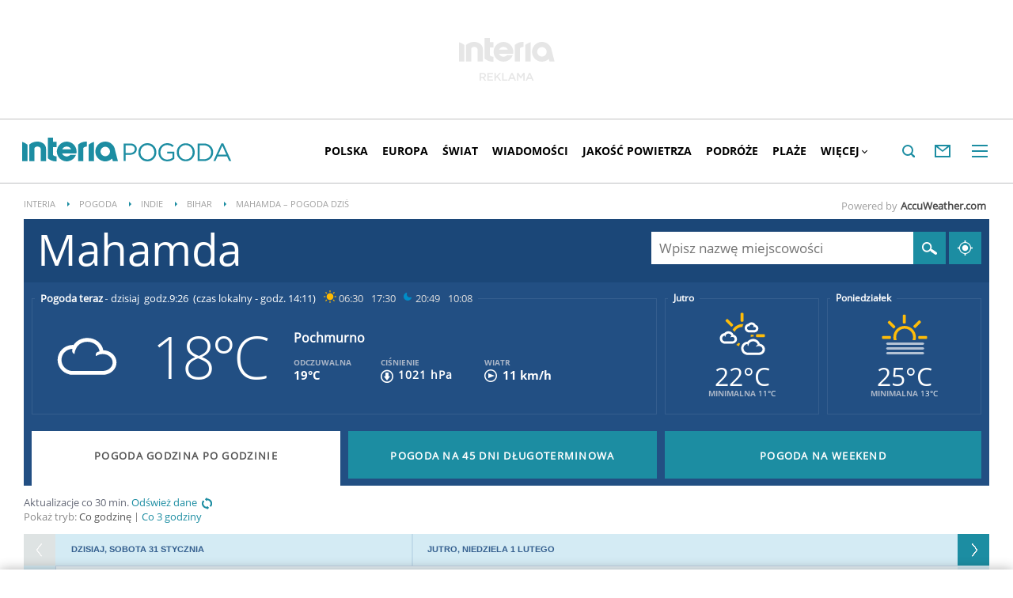

--- FILE ---
content_type: image/svg+xml
request_url: https://d.iplsc.com/weather/svg-icons/36_d.svg
body_size: 1198
content:
<?xml version="1.0" encoding="utf-8"?>
<!-- Generator: Adobe Illustrator 19.2.1, SVG Export Plug-In . SVG Version: 6.00 Build 0)  -->
<svg version="1.1" id="ico_x5F_32_2_" xmlns="http://www.w3.org/2000/svg" xmlns:xlink="http://www.w3.org/1999/xlink" x="0px"
	 y="0px" viewBox="0 0 96 96" style="enable-background:new 0 0 96 96;" xml:space="preserve">
<style type="text/css">
	.st0{fill:#224F83;}
	.st1{fill:#A6A6A6;}
</style>
<g id="ico_x5F_32">
	<g id="ico_x5F_32_1_">
		<path class="st0" d="M70.6,27c1.9,0,3.4,1.3,3.6,3c-0.8,0.1-1.3,0.5-1.1,1.5c0.3-0.2,0.6-0.4,1-0.5c0,0,0,0,0,0
			c0.1,0,0.2,0,0.2-0.1c0,0,0,0,0,0c0.2-0.1,0.5-0.1,0.8-0.1c1.6,0,2.9,1.2,2.9,2.6c0,1.4-1.2,2.5-2.6,2.6h-9.6
			c-1.6-0.3-2.8-1.7-2.8-3.4c0-1.9,1.4-3.4,3.2-3.4c-0.2,0.7-0.1,1.3,0.6,1.6c0-0.5,0.1-1,0.3-1.5h0c0,0,0,0,0-0.1
			c0.1-0.2,0.2-0.4,0.3-0.6C68.1,27.6,69.3,27,70.6,27 M70.6,23c-2.1,0-4.1,0.8-5.5,2.3c-3.5,0.6-6.1,3.6-6.1,7.3
			c0,3.6,2.6,6.8,6.1,7.4c0.2,0,0.4,0.1,0.6,0.1h9.6c0.1,0,0.2,0,0.3,0c3.5-0.3,6.3-3.2,6.3-6.6c0-2.9-1.9-5.3-4.5-6.2
			C76.3,24.7,73.6,23,70.6,23L70.6,23z"/>
		<path class="st0" d="M24.6,59c2.6,0,4.8,1.9,5,4.3c-1.1,0.2-1.8,0.8-1.5,2.1c0.4-0.3,0.9-0.5,1.4-0.7c0,0,0,0,0,0
			c0.1,0,0.2-0.1,0.3-0.1c0,0,0,0,0.1,0c0.3-0.1,0.7-0.1,1.1-0.1c2.2,0,4,1.7,4,3.8c0,2-1.6,3.6-3.7,3.8H17.9
			c-2.2-0.4-3.9-2.5-3.9-4.9c0-2.7,2-4.9,4.5-4.9c-0.3,1-0.2,1.9,0.9,2.3c0-0.7,0.2-1.5,0.5-2.2c0,0,0,0,0,0c0,0,0-0.1,0-0.1
			c0.1-0.3,0.3-0.6,0.4-0.9C21.2,59.9,22.8,59,24.6,59 M24.6,55c-2.7,0-5.3,1.2-7,3.2c-4.3,0.5-7.6,4.3-7.6,8.9
			c0,4.4,3.1,8.2,7.2,8.9c0.2,0,0.4,0.1,0.7,0.1h13.4c0.1,0,0.2,0,0.3,0c4.1-0.3,7.3-3.8,7.3-7.8c0-3.6-2.5-6.6-5.9-7.5
			C31.9,57.4,28.5,55,24.6,55L24.6,55z"/>
		<path class="st0" d="M66.2,59c4,0,7.3,2.7,7.6,6.2c-1.6,0.3-2.7,1.1-2.3,3.1c0.6-0.4,1.3-0.8,2.1-1c0,0,0,0,0,0
			c0.2-0.1,0.3-0.1,0.5-0.2c0,0,0.1,0,0.1,0c0.5-0.1,1.1-0.2,1.7-0.2c3.4,0,6.1,2.5,6.1,5.5c0,2.9-2.5,5.3-5.6,5.5H56
			c-3.4-0.5-6-3.6-6-7.2c0-3.9,3.1-7.1,6.9-7.2c-0.4,1.4-0.3,2.8,1.3,3.4c0-1,0.3-2.1,0.7-3.2c0,0,0,0,0,0c0,0,0-0.1,0-0.1
			c0.2-0.5,0.4-0.9,0.7-1.3C60.9,60.4,63.4,59,66.2,59 M66.2,55c-3.8,0-7.3,1.7-9.5,4.6c-6,0.2-10.7,5.1-10.7,11.2
			c0,5.5,4,10.3,9.3,11.2c0.2,0,0.4,0.1,0.6,0.1h20.5c0.1,0,0.2,0,0.3,0c5.2-0.4,9.3-4.6,9.3-9.5c0-4.7-3.7-8.7-8.6-9.4
			C76.1,58.4,71.6,55,66.2,55L66.2,55z"/>
		<path class="st1" d="M67.6,44c-0.1,2.4-0.6,4.7-1.5,7c0,0,0.1,0,0.1,0c1.9,0,3.8,0.3,5.6,1c0.8-2.5,1.2-5.2,1.2-8H67.6z"/>
		<path class="st1" d="M58.8,43.8c1,0,1.9-0.3,2.7-0.9c-2.8-1.4-5-4-5.9-7.1c-0.8,0.8-1.3,2-1.3,3.3C54.1,41.7,56.2,43.8,58.8,43.8z
			"/>
		<ellipse class="st1" cx="44.9" cy="31.4" rx="3.1" ry="3.1"/>
		<path class="st1" d="M24.6,51c4.8,0,9.1,2.6,11.4,6.5c3.5,1.6,6,4.7,6.8,8.4c1.6-4.8,5.4-8.5,10.3-9.9c-1.8-1.3-3.7-3-5.7-4.8
			c1.3-0.4,2.2-1.6,2.2-2.9c0-1.7-1.4-3.1-3.1-3.1c-1.5,0-2.7,1-3,2.4c-3-2.9-6-6.1-8.6-9c2.3-0.9,3.9-3.1,3.9-5.8
			c0-3.4-2.8-6.2-6.2-6.2c-2,0-3.8,1-4.9,2.5c-1-1.8-1.3-3.1-0.8-3.6c8.7-8.8,22.6-9.3,31.9-1.6c1.2-1.1,2.7-1.9,4.3-2.4
			c0,0,0,0,0.1,0C58,16.9,51.1,14,43.5,14C27.2,14,14,27.2,14,43.5c0,3.8,0.7,7.4,2,10.7C18.4,52.2,21.4,51,24.6,51z"/>
	</g>
</g>
<g id="Layer_1_1_">
</g>
</svg>
